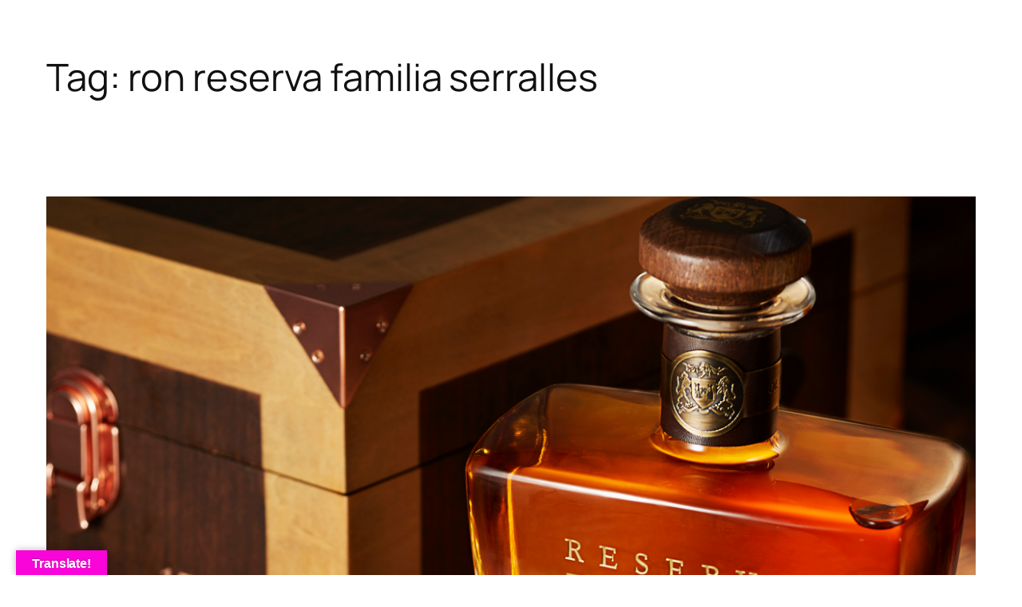

--- FILE ---
content_type: text/html; charset=utf-8
request_url: https://www.google.com/recaptcha/api2/aframe
body_size: 267
content:
<!DOCTYPE HTML><html><head><meta http-equiv="content-type" content="text/html; charset=UTF-8"></head><body><script nonce="UWgEl5CZQMSffC7aUeEkTA">/** Anti-fraud and anti-abuse applications only. See google.com/recaptcha */ try{var clients={'sodar':'https://pagead2.googlesyndication.com/pagead/sodar?'};window.addEventListener("message",function(a){try{if(a.source===window.parent){var b=JSON.parse(a.data);var c=clients[b['id']];if(c){var d=document.createElement('img');d.src=c+b['params']+'&rc='+(localStorage.getItem("rc::a")?sessionStorage.getItem("rc::b"):"");window.document.body.appendChild(d);sessionStorage.setItem("rc::e",parseInt(sessionStorage.getItem("rc::e")||0)+1);localStorage.setItem("rc::h",'1770005558929');}}}catch(b){}});window.parent.postMessage("_grecaptcha_ready", "*");}catch(b){}</script></body></html>